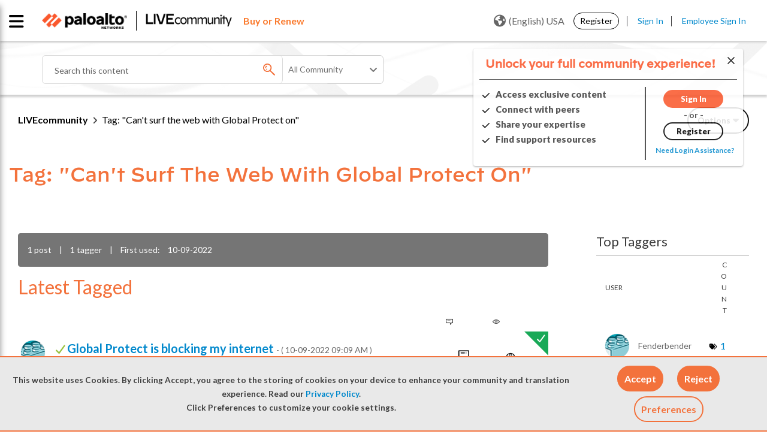

--- FILE ---
content_type: application/x-javascript;charset=utf-8
request_url: https://sstats.paloaltonetworks.com/id?d_visid_ver=5.5.0&d_fieldgroup=A&mcorgid=9A531C8B532965080A490D4D%40AdobeOrg&mid=03442570989179673180503627140776637898&ts=1769713524442
body_size: -32
content:
{"mid":"03442570989179673180503627140776637898"}